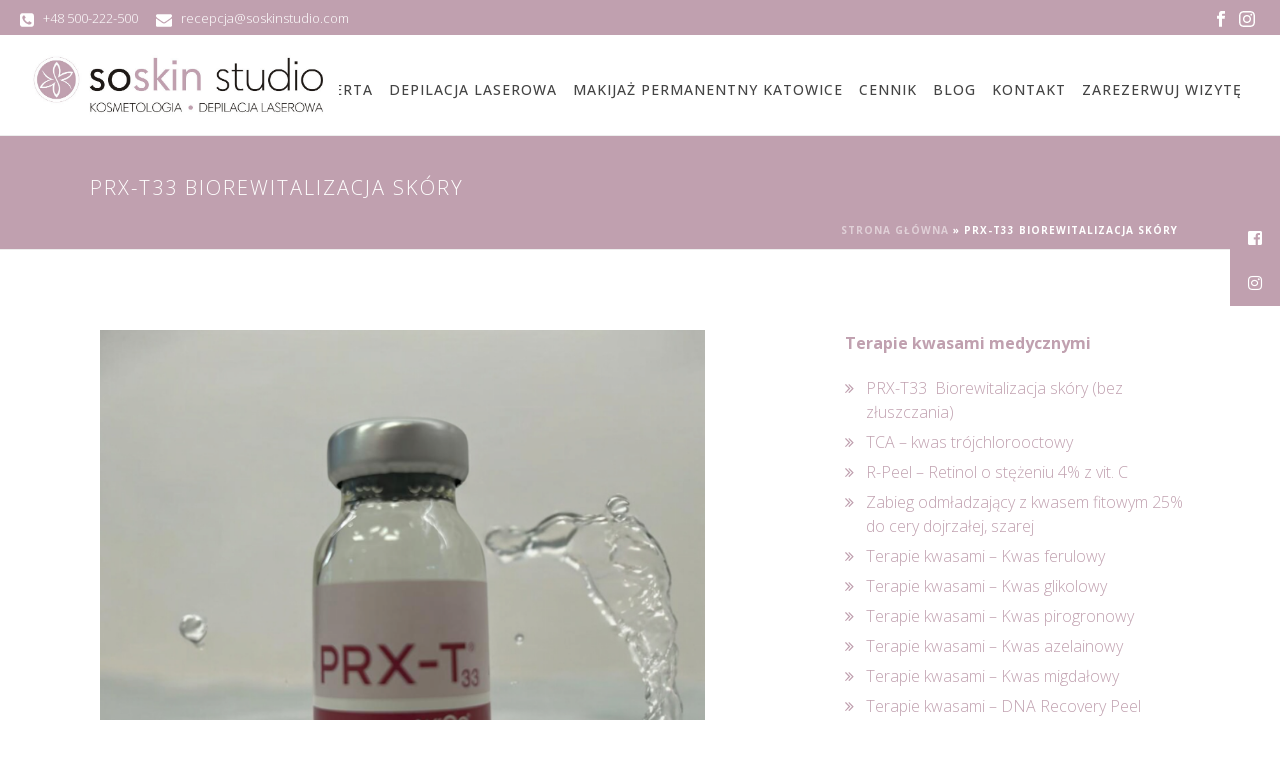

--- FILE ---
content_type: text/html; charset=UTF-8
request_url: https://www.soskinstudio.com/prx-t33-biorewitalizacja-skory/
body_size: 17371
content:
<!DOCTYPE html>
<html lang="pl-PL" >
	
<!-- Google Tag Manager -->
<script>(function(w,d,s,l,i){w[l]=w[l]||[];w[l].push({'gtm.start':
new Date().getTime(),event:'gtm.js'});var f=d.getElementsByTagName(s)[0],
j=d.createElement(s),dl=l!='dataLayer'?'&l='+l:'';j.async=true;j.src=
'https://www.googletagmanager.com/gtm.js?id='+i+dl;f.parentNode.insertBefore(j,f);
})(window,document,'script','dataLayer','GTM-W9WSV3HB');</script>
<!-- End Google Tag Manager -->
	
<head>
		<meta charset="UTF-8" /><meta name="viewport" content="width=device-width, initial-scale=1.0, minimum-scale=1.0, maximum-scale=1.0, user-scalable=0" /><meta http-equiv="X-UA-Compatible" content="IE=edge,chrome=1" /><meta name="format-detection" content="telephone=no"><script type="text/javascript">var ajaxurl = "https://www.soskinstudio.com/wp-admin/admin-ajax.php";</script><meta name='robots' content='index, follow, max-image-preview:large, max-snippet:-1, max-video-preview:-1' />

		<style id="critical-path-css" type="text/css">
			/* non cached */ body,html{width:100%;height:100%;margin:0;padding:0}.page-preloader{top:0;left:0;z-index:999;position:fixed;height:100%;width:100%;text-align:center}.preloader-preview-area{-webkit-animation-delay:-.2s;animation-delay:-.2s;top:50%;-webkit-transform:translateY(100%);-ms-transform:translateY(100%);transform:translateY(100%);margin-top:10px;max-height:calc(50% - 20px);opacity:1;width:100%;text-align:center;position:absolute}.preloader-logo{max-width:90%;top:50%;-webkit-transform:translateY(-100%);-ms-transform:translateY(-100%);transform:translateY(-100%);margin:-10px auto 0 auto;max-height:calc(50% - 20px);opacity:1;position:relative}.ball-pulse>div{width:15px;height:15px;border-radius:100%;margin:2px;-webkit-animation-fill-mode:both;animation-fill-mode:both;display:inline-block;-webkit-animation:ball-pulse .75s infinite cubic-bezier(.2,.68,.18,1.08);animation:ball-pulse .75s infinite cubic-bezier(.2,.68,.18,1.08)}.ball-pulse>div:nth-child(1){-webkit-animation-delay:-.36s;animation-delay:-.36s}.ball-pulse>div:nth-child(2){-webkit-animation-delay:-.24s;animation-delay:-.24s}.ball-pulse>div:nth-child(3){-webkit-animation-delay:-.12s;animation-delay:-.12s}@-webkit-keyframes ball-pulse{0%{-webkit-transform:scale(1);transform:scale(1);opacity:1}45%{-webkit-transform:scale(.1);transform:scale(.1);opacity:.7}80%{-webkit-transform:scale(1);transform:scale(1);opacity:1}}@keyframes ball-pulse{0%{-webkit-transform:scale(1);transform:scale(1);opacity:1}45%{-webkit-transform:scale(.1);transform:scale(.1);opacity:.7}80%{-webkit-transform:scale(1);transform:scale(1);opacity:1}}.ball-clip-rotate-pulse{position:relative;-webkit-transform:translateY(-15px) translateX(-10px);-ms-transform:translateY(-15px) translateX(-10px);transform:translateY(-15px) translateX(-10px);display:inline-block}.ball-clip-rotate-pulse>div{-webkit-animation-fill-mode:both;animation-fill-mode:both;position:absolute;top:0;left:0;border-radius:100%}.ball-clip-rotate-pulse>div:first-child{height:36px;width:36px;top:7px;left:-7px;-webkit-animation:ball-clip-rotate-pulse-scale 1s 0s cubic-bezier(.09,.57,.49,.9) infinite;animation:ball-clip-rotate-pulse-scale 1s 0s cubic-bezier(.09,.57,.49,.9) infinite}.ball-clip-rotate-pulse>div:last-child{position:absolute;width:50px;height:50px;left:-16px;top:-2px;background:0 0;border:2px solid;-webkit-animation:ball-clip-rotate-pulse-rotate 1s 0s cubic-bezier(.09,.57,.49,.9) infinite;animation:ball-clip-rotate-pulse-rotate 1s 0s cubic-bezier(.09,.57,.49,.9) infinite;-webkit-animation-duration:1s;animation-duration:1s}@-webkit-keyframes ball-clip-rotate-pulse-rotate{0%{-webkit-transform:rotate(0) scale(1);transform:rotate(0) scale(1)}50%{-webkit-transform:rotate(180deg) scale(.6);transform:rotate(180deg) scale(.6)}100%{-webkit-transform:rotate(360deg) scale(1);transform:rotate(360deg) scale(1)}}@keyframes ball-clip-rotate-pulse-rotate{0%{-webkit-transform:rotate(0) scale(1);transform:rotate(0) scale(1)}50%{-webkit-transform:rotate(180deg) scale(.6);transform:rotate(180deg) scale(.6)}100%{-webkit-transform:rotate(360deg) scale(1);transform:rotate(360deg) scale(1)}}@-webkit-keyframes ball-clip-rotate-pulse-scale{30%{-webkit-transform:scale(.3);transform:scale(.3)}100%{-webkit-transform:scale(1);transform:scale(1)}}@keyframes ball-clip-rotate-pulse-scale{30%{-webkit-transform:scale(.3);transform:scale(.3)}100%{-webkit-transform:scale(1);transform:scale(1)}}@-webkit-keyframes square-spin{25%{-webkit-transform:perspective(100px) rotateX(180deg) rotateY(0);transform:perspective(100px) rotateX(180deg) rotateY(0)}50%{-webkit-transform:perspective(100px) rotateX(180deg) rotateY(180deg);transform:perspective(100px) rotateX(180deg) rotateY(180deg)}75%{-webkit-transform:perspective(100px) rotateX(0) rotateY(180deg);transform:perspective(100px) rotateX(0) rotateY(180deg)}100%{-webkit-transform:perspective(100px) rotateX(0) rotateY(0);transform:perspective(100px) rotateX(0) rotateY(0)}}@keyframes square-spin{25%{-webkit-transform:perspective(100px) rotateX(180deg) rotateY(0);transform:perspective(100px) rotateX(180deg) rotateY(0)}50%{-webkit-transform:perspective(100px) rotateX(180deg) rotateY(180deg);transform:perspective(100px) rotateX(180deg) rotateY(180deg)}75%{-webkit-transform:perspective(100px) rotateX(0) rotateY(180deg);transform:perspective(100px) rotateX(0) rotateY(180deg)}100%{-webkit-transform:perspective(100px) rotateX(0) rotateY(0);transform:perspective(100px) rotateX(0) rotateY(0)}}.square-spin{display:inline-block}.square-spin>div{-webkit-animation-fill-mode:both;animation-fill-mode:both;width:50px;height:50px;-webkit-animation:square-spin 3s 0s cubic-bezier(.09,.57,.49,.9) infinite;animation:square-spin 3s 0s cubic-bezier(.09,.57,.49,.9) infinite}.cube-transition{position:relative;-webkit-transform:translate(-25px,-25px);-ms-transform:translate(-25px,-25px);transform:translate(-25px,-25px);display:inline-block}.cube-transition>div{-webkit-animation-fill-mode:both;animation-fill-mode:both;width:15px;height:15px;position:absolute;top:-5px;left:-5px;-webkit-animation:cube-transition 1.6s 0s infinite ease-in-out;animation:cube-transition 1.6s 0s infinite ease-in-out}.cube-transition>div:last-child{-webkit-animation-delay:-.8s;animation-delay:-.8s}@-webkit-keyframes cube-transition{25%{-webkit-transform:translateX(50px) scale(.5) rotate(-90deg);transform:translateX(50px) scale(.5) rotate(-90deg)}50%{-webkit-transform:translate(50px,50px) rotate(-180deg);transform:translate(50px,50px) rotate(-180deg)}75%{-webkit-transform:translateY(50px) scale(.5) rotate(-270deg);transform:translateY(50px) scale(.5) rotate(-270deg)}100%{-webkit-transform:rotate(-360deg);transform:rotate(-360deg)}}@keyframes cube-transition{25%{-webkit-transform:translateX(50px) scale(.5) rotate(-90deg);transform:translateX(50px) scale(.5) rotate(-90deg)}50%{-webkit-transform:translate(50px,50px) rotate(-180deg);transform:translate(50px,50px) rotate(-180deg)}75%{-webkit-transform:translateY(50px) scale(.5) rotate(-270deg);transform:translateY(50px) scale(.5) rotate(-270deg)}100%{-webkit-transform:rotate(-360deg);transform:rotate(-360deg)}}.ball-scale>div{border-radius:100%;margin:2px;-webkit-animation-fill-mode:both;animation-fill-mode:both;display:inline-block;height:60px;width:60px;-webkit-animation:ball-scale 1s 0s ease-in-out infinite;animation:ball-scale 1s 0s ease-in-out infinite}@-webkit-keyframes ball-scale{0%{-webkit-transform:scale(0);transform:scale(0)}100%{-webkit-transform:scale(1);transform:scale(1);opacity:0}}@keyframes ball-scale{0%{-webkit-transform:scale(0);transform:scale(0)}100%{-webkit-transform:scale(1);transform:scale(1);opacity:0}}.line-scale>div{-webkit-animation-fill-mode:both;animation-fill-mode:both;display:inline-block;width:5px;height:50px;border-radius:2px;margin:2px}.line-scale>div:nth-child(1){-webkit-animation:line-scale 1s -.5s infinite cubic-bezier(.2,.68,.18,1.08);animation:line-scale 1s -.5s infinite cubic-bezier(.2,.68,.18,1.08)}.line-scale>div:nth-child(2){-webkit-animation:line-scale 1s -.4s infinite cubic-bezier(.2,.68,.18,1.08);animation:line-scale 1s -.4s infinite cubic-bezier(.2,.68,.18,1.08)}.line-scale>div:nth-child(3){-webkit-animation:line-scale 1s -.3s infinite cubic-bezier(.2,.68,.18,1.08);animation:line-scale 1s -.3s infinite cubic-bezier(.2,.68,.18,1.08)}.line-scale>div:nth-child(4){-webkit-animation:line-scale 1s -.2s infinite cubic-bezier(.2,.68,.18,1.08);animation:line-scale 1s -.2s infinite cubic-bezier(.2,.68,.18,1.08)}.line-scale>div:nth-child(5){-webkit-animation:line-scale 1s -.1s infinite cubic-bezier(.2,.68,.18,1.08);animation:line-scale 1s -.1s infinite cubic-bezier(.2,.68,.18,1.08)}@-webkit-keyframes line-scale{0%{-webkit-transform:scaley(1);transform:scaley(1)}50%{-webkit-transform:scaley(.4);transform:scaley(.4)}100%{-webkit-transform:scaley(1);transform:scaley(1)}}@keyframes line-scale{0%{-webkit-transform:scaley(1);transform:scaley(1)}50%{-webkit-transform:scaley(.4);transform:scaley(.4)}100%{-webkit-transform:scaley(1);transform:scaley(1)}}.ball-scale-multiple{position:relative;-webkit-transform:translateY(30px);-ms-transform:translateY(30px);transform:translateY(30px);display:inline-block}.ball-scale-multiple>div{border-radius:100%;-webkit-animation-fill-mode:both;animation-fill-mode:both;margin:2px;position:absolute;left:-30px;top:0;opacity:0;margin:0;width:50px;height:50px;-webkit-animation:ball-scale-multiple 1s 0s linear infinite;animation:ball-scale-multiple 1s 0s linear infinite}.ball-scale-multiple>div:nth-child(2){-webkit-animation-delay:-.2s;animation-delay:-.2s}.ball-scale-multiple>div:nth-child(3){-webkit-animation-delay:-.2s;animation-delay:-.2s}@-webkit-keyframes ball-scale-multiple{0%{-webkit-transform:scale(0);transform:scale(0);opacity:0}5%{opacity:1}100%{-webkit-transform:scale(1);transform:scale(1);opacity:0}}@keyframes ball-scale-multiple{0%{-webkit-transform:scale(0);transform:scale(0);opacity:0}5%{opacity:1}100%{-webkit-transform:scale(1);transform:scale(1);opacity:0}}.ball-pulse-sync{display:inline-block}.ball-pulse-sync>div{width:15px;height:15px;border-radius:100%;margin:2px;-webkit-animation-fill-mode:both;animation-fill-mode:both;display:inline-block}.ball-pulse-sync>div:nth-child(1){-webkit-animation:ball-pulse-sync .6s -.21s infinite ease-in-out;animation:ball-pulse-sync .6s -.21s infinite ease-in-out}.ball-pulse-sync>div:nth-child(2){-webkit-animation:ball-pulse-sync .6s -.14s infinite ease-in-out;animation:ball-pulse-sync .6s -.14s infinite ease-in-out}.ball-pulse-sync>div:nth-child(3){-webkit-animation:ball-pulse-sync .6s -70ms infinite ease-in-out;animation:ball-pulse-sync .6s -70ms infinite ease-in-out}@-webkit-keyframes ball-pulse-sync{33%{-webkit-transform:translateY(10px);transform:translateY(10px)}66%{-webkit-transform:translateY(-10px);transform:translateY(-10px)}100%{-webkit-transform:translateY(0);transform:translateY(0)}}@keyframes ball-pulse-sync{33%{-webkit-transform:translateY(10px);transform:translateY(10px)}66%{-webkit-transform:translateY(-10px);transform:translateY(-10px)}100%{-webkit-transform:translateY(0);transform:translateY(0)}}.transparent-circle{display:inline-block;border-top:.5em solid rgba(255,255,255,.2);border-right:.5em solid rgba(255,255,255,.2);border-bottom:.5em solid rgba(255,255,255,.2);border-left:.5em solid #fff;-webkit-transform:translateZ(0);transform:translateZ(0);-webkit-animation:transparent-circle 1.1s infinite linear;animation:transparent-circle 1.1s infinite linear;width:50px;height:50px;border-radius:50%}.transparent-circle:after{border-radius:50%;width:10em;height:10em}@-webkit-keyframes transparent-circle{0%{-webkit-transform:rotate(0);transform:rotate(0)}100%{-webkit-transform:rotate(360deg);transform:rotate(360deg)}}@keyframes transparent-circle{0%{-webkit-transform:rotate(0);transform:rotate(0)}100%{-webkit-transform:rotate(360deg);transform:rotate(360deg)}}.ball-spin-fade-loader{position:relative;top:-10px;left:-10px;display:inline-block}.ball-spin-fade-loader>div{width:15px;height:15px;border-radius:100%;margin:2px;-webkit-animation-fill-mode:both;animation-fill-mode:both;position:absolute;-webkit-animation:ball-spin-fade-loader 1s infinite linear;animation:ball-spin-fade-loader 1s infinite linear}.ball-spin-fade-loader>div:nth-child(1){top:25px;left:0;animation-delay:-.84s;-webkit-animation-delay:-.84s}.ball-spin-fade-loader>div:nth-child(2){top:17.05px;left:17.05px;animation-delay:-.72s;-webkit-animation-delay:-.72s}.ball-spin-fade-loader>div:nth-child(3){top:0;left:25px;animation-delay:-.6s;-webkit-animation-delay:-.6s}.ball-spin-fade-loader>div:nth-child(4){top:-17.05px;left:17.05px;animation-delay:-.48s;-webkit-animation-delay:-.48s}.ball-spin-fade-loader>div:nth-child(5){top:-25px;left:0;animation-delay:-.36s;-webkit-animation-delay:-.36s}.ball-spin-fade-loader>div:nth-child(6){top:-17.05px;left:-17.05px;animation-delay:-.24s;-webkit-animation-delay:-.24s}.ball-spin-fade-loader>div:nth-child(7){top:0;left:-25px;animation-delay:-.12s;-webkit-animation-delay:-.12s}.ball-spin-fade-loader>div:nth-child(8){top:17.05px;left:-17.05px;animation-delay:0s;-webkit-animation-delay:0s}@-webkit-keyframes ball-spin-fade-loader{50%{opacity:.3;-webkit-transform:scale(.4);transform:scale(.4)}100%{opacity:1;-webkit-transform:scale(1);transform:scale(1)}}@keyframes ball-spin-fade-loader{50%{opacity:.3;-webkit-transform:scale(.4);transform:scale(.4)}100%{opacity:1;-webkit-transform:scale(1);transform:scale(1)}}		</style>

		
	<!-- This site is optimized with the Yoast SEO plugin v16.9 - https://yoast.com/wordpress/plugins/seo/ -->
	<title>PRX-T33 Biorewitalizacja skóry | SO SKIN STUDIO</title>
	<link rel="canonical" href="https://www.soskinstudio.com/prx-t33-biorewitalizacja-skory/" />
	<meta property="og:locale" content="pl_PL" />
	<meta property="og:type" content="article" />
	<meta property="og:title" content="PRX-T33 Biorewitalizacja skóry | SO SKIN STUDIO" />
	<meta property="og:url" content="https://www.soskinstudio.com/prx-t33-biorewitalizacja-skory/" />
	<meta property="og:site_name" content="SO SKIN STUDIO" />
	<meta property="article:modified_time" content="2024-09-19T07:23:40+00:00" />
	<meta property="og:image" content="https://www.soskinstudio.com/wp-content/uploads/2018/12/terapia-kwasami-640.jpg" />
	<meta property="og:image:width" content="1920" />
	<meta property="og:image:height" content="640" />
	<meta name="twitter:card" content="summary_large_image" />
	<script type="application/ld+json" class="yoast-schema-graph">{"@context":"https://schema.org","@graph":[{"@type":"Organization","@id":"https://www.soskinstudio.com/#organization","name":"So Skin Studio Kosmetyczne","url":"https://www.soskinstudio.com/","sameAs":[],"logo":{"@type":"ImageObject","@id":"https://www.soskinstudio.com/#logo","inLanguage":"pl-PL","url":"https://www.soskinstudio.com/wp-content/uploads/2018/12/logo-soskin-studio.jpg","contentUrl":"https://www.soskinstudio.com/wp-content/uploads/2018/12/logo-soskin-studio.jpg","width":1000,"height":313,"caption":"So Skin Studio Kosmetyczne"},"image":{"@id":"https://www.soskinstudio.com/#logo"}},{"@type":"WebSite","@id":"https://www.soskinstudio.com/#website","url":"https://www.soskinstudio.com/","name":"SO SKIN STUDIO","description":"","publisher":{"@id":"https://www.soskinstudio.com/#organization"},"potentialAction":[{"@type":"SearchAction","target":{"@type":"EntryPoint","urlTemplate":"https://www.soskinstudio.com/?s={search_term_string}"},"query-input":"required name=search_term_string"}],"inLanguage":"pl-PL"},{"@type":"ImageObject","@id":"https://www.soskinstudio.com/prx-t33-biorewitalizacja-skory/#primaryimage","inLanguage":"pl-PL","url":"https://www.soskinstudio.com/wp-content/uploads/2018/12/terapia-kwasami-640.jpg","contentUrl":"https://www.soskinstudio.com/wp-content/uploads/2018/12/terapia-kwasami-640.jpg","width":1920,"height":640},{"@type":"WebPage","@id":"https://www.soskinstudio.com/prx-t33-biorewitalizacja-skory/#webpage","url":"https://www.soskinstudio.com/prx-t33-biorewitalizacja-skory/","name":"PRX-T33 Biorewitalizacja sk\u00f3ry | SO SKIN STUDIO","isPartOf":{"@id":"https://www.soskinstudio.com/#website"},"primaryImageOfPage":{"@id":"https://www.soskinstudio.com/prx-t33-biorewitalizacja-skory/#primaryimage"},"datePublished":"2022-07-12T09:46:33+00:00","dateModified":"2024-09-19T07:23:40+00:00","breadcrumb":{"@id":"https://www.soskinstudio.com/prx-t33-biorewitalizacja-skory/#breadcrumb"},"inLanguage":"pl-PL","potentialAction":[{"@type":"ReadAction","target":["https://www.soskinstudio.com/prx-t33-biorewitalizacja-skory/"]}]},{"@type":"BreadcrumbList","@id":"https://www.soskinstudio.com/prx-t33-biorewitalizacja-skory/#breadcrumb","itemListElement":[{"@type":"ListItem","position":1,"name":"Strona g\u0142\u00f3wna","item":"https://www.soskinstudio.com/"},{"@type":"ListItem","position":2,"name":"PRX-T33 Biorewitalizacja sk\u00f3ry"}]}]}</script>
	<!-- / Yoast SEO plugin. -->


<link rel="alternate" type="application/rss+xml" title="SO SKIN STUDIO &raquo; Kanał z wpisami" href="https://www.soskinstudio.com/feed/" />
<link rel="alternate" type="application/rss+xml" title="SO SKIN STUDIO &raquo; Kanał z komentarzami" href="https://www.soskinstudio.com/comments/feed/" />

<link rel="shortcut icon" href="/wp-content/uploads/2018/12/favicon-soskin-studio.jpg"  />
<script type="text/javascript">window.abb = {};php = {};window.PHP = {};PHP.ajax = "https://www.soskinstudio.com/wp-admin/admin-ajax.php";PHP.wp_p_id = "2313";var mk_header_parallax, mk_banner_parallax, mk_page_parallax, mk_footer_parallax, mk_body_parallax;var mk_images_dir = "https://www.soskinstudio.com/wp-content/themes/jupiter/assets/images",mk_theme_js_path = "https://www.soskinstudio.com/wp-content/themes/jupiter/assets/js",mk_theme_dir = "https://www.soskinstudio.com/wp-content/themes/jupiter",mk_captcha_placeholder = "Enter Captcha",mk_captcha_invalid_txt = "Invalid. Try again.",mk_captcha_correct_txt = "Captcha correct.",mk_responsive_nav_width = 1140,mk_vertical_header_back = "Back",mk_vertical_header_anim = "1",mk_check_rtl = true,mk_grid_width = 1140,mk_ajax_search_option = "disable",mk_preloader_bg_color = "#ffffff",mk_accent_color = "#c0a0af",mk_go_to_top =  "true",mk_smooth_scroll =  "true",mk_preloader_bar_color = "#c0a0af",mk_preloader_logo = "https://www.soskinstudio.com/wp-content/uploads/2019/01/preloader-soskinstudio-01.jpg";var mk_header_parallax = false,mk_banner_parallax = false,mk_footer_parallax = false,mk_body_parallax = false,mk_no_more_posts = "No More Posts",mk_typekit_id   = "",mk_google_fonts = ["Open Sans:100italic,200italic,300italic,400italic,500italic,600italic,700italic,800italic,900italic,100,200,300,400,500,600,700,800,900:latin-ext"],mk_global_lazyload = true;</script><link rel='stylesheet' id='wp-block-library-css' href='https://www.soskinstudio.com/wp-includes/css/dist/block-library/style.min.css?ver=6.1.9' type='text/css' media='all' />
<link rel='stylesheet' id='classic-theme-styles-css' href='https://www.soskinstudio.com/wp-includes/css/classic-themes.min.css?ver=1' type='text/css' media='all' />
<style id='global-styles-inline-css' type='text/css'>
body{--wp--preset--color--black: #000000;--wp--preset--color--cyan-bluish-gray: #abb8c3;--wp--preset--color--white: #ffffff;--wp--preset--color--pale-pink: #f78da7;--wp--preset--color--vivid-red: #cf2e2e;--wp--preset--color--luminous-vivid-orange: #ff6900;--wp--preset--color--luminous-vivid-amber: #fcb900;--wp--preset--color--light-green-cyan: #7bdcb5;--wp--preset--color--vivid-green-cyan: #00d084;--wp--preset--color--pale-cyan-blue: #8ed1fc;--wp--preset--color--vivid-cyan-blue: #0693e3;--wp--preset--color--vivid-purple: #9b51e0;--wp--preset--gradient--vivid-cyan-blue-to-vivid-purple: linear-gradient(135deg,rgba(6,147,227,1) 0%,rgb(155,81,224) 100%);--wp--preset--gradient--light-green-cyan-to-vivid-green-cyan: linear-gradient(135deg,rgb(122,220,180) 0%,rgb(0,208,130) 100%);--wp--preset--gradient--luminous-vivid-amber-to-luminous-vivid-orange: linear-gradient(135deg,rgba(252,185,0,1) 0%,rgba(255,105,0,1) 100%);--wp--preset--gradient--luminous-vivid-orange-to-vivid-red: linear-gradient(135deg,rgba(255,105,0,1) 0%,rgb(207,46,46) 100%);--wp--preset--gradient--very-light-gray-to-cyan-bluish-gray: linear-gradient(135deg,rgb(238,238,238) 0%,rgb(169,184,195) 100%);--wp--preset--gradient--cool-to-warm-spectrum: linear-gradient(135deg,rgb(74,234,220) 0%,rgb(151,120,209) 20%,rgb(207,42,186) 40%,rgb(238,44,130) 60%,rgb(251,105,98) 80%,rgb(254,248,76) 100%);--wp--preset--gradient--blush-light-purple: linear-gradient(135deg,rgb(255,206,236) 0%,rgb(152,150,240) 100%);--wp--preset--gradient--blush-bordeaux: linear-gradient(135deg,rgb(254,205,165) 0%,rgb(254,45,45) 50%,rgb(107,0,62) 100%);--wp--preset--gradient--luminous-dusk: linear-gradient(135deg,rgb(255,203,112) 0%,rgb(199,81,192) 50%,rgb(65,88,208) 100%);--wp--preset--gradient--pale-ocean: linear-gradient(135deg,rgb(255,245,203) 0%,rgb(182,227,212) 50%,rgb(51,167,181) 100%);--wp--preset--gradient--electric-grass: linear-gradient(135deg,rgb(202,248,128) 0%,rgb(113,206,126) 100%);--wp--preset--gradient--midnight: linear-gradient(135deg,rgb(2,3,129) 0%,rgb(40,116,252) 100%);--wp--preset--duotone--dark-grayscale: url('#wp-duotone-dark-grayscale');--wp--preset--duotone--grayscale: url('#wp-duotone-grayscale');--wp--preset--duotone--purple-yellow: url('#wp-duotone-purple-yellow');--wp--preset--duotone--blue-red: url('#wp-duotone-blue-red');--wp--preset--duotone--midnight: url('#wp-duotone-midnight');--wp--preset--duotone--magenta-yellow: url('#wp-duotone-magenta-yellow');--wp--preset--duotone--purple-green: url('#wp-duotone-purple-green');--wp--preset--duotone--blue-orange: url('#wp-duotone-blue-orange');--wp--preset--font-size--small: 13px;--wp--preset--font-size--medium: 20px;--wp--preset--font-size--large: 36px;--wp--preset--font-size--x-large: 42px;--wp--preset--spacing--20: 0.44rem;--wp--preset--spacing--30: 0.67rem;--wp--preset--spacing--40: 1rem;--wp--preset--spacing--50: 1.5rem;--wp--preset--spacing--60: 2.25rem;--wp--preset--spacing--70: 3.38rem;--wp--preset--spacing--80: 5.06rem;}:where(.is-layout-flex){gap: 0.5em;}body .is-layout-flow > .alignleft{float: left;margin-inline-start: 0;margin-inline-end: 2em;}body .is-layout-flow > .alignright{float: right;margin-inline-start: 2em;margin-inline-end: 0;}body .is-layout-flow > .aligncenter{margin-left: auto !important;margin-right: auto !important;}body .is-layout-constrained > .alignleft{float: left;margin-inline-start: 0;margin-inline-end: 2em;}body .is-layout-constrained > .alignright{float: right;margin-inline-start: 2em;margin-inline-end: 0;}body .is-layout-constrained > .aligncenter{margin-left: auto !important;margin-right: auto !important;}body .is-layout-constrained > :where(:not(.alignleft):not(.alignright):not(.alignfull)){max-width: var(--wp--style--global--content-size);margin-left: auto !important;margin-right: auto !important;}body .is-layout-constrained > .alignwide{max-width: var(--wp--style--global--wide-size);}body .is-layout-flex{display: flex;}body .is-layout-flex{flex-wrap: wrap;align-items: center;}body .is-layout-flex > *{margin: 0;}:where(.wp-block-columns.is-layout-flex){gap: 2em;}.has-black-color{color: var(--wp--preset--color--black) !important;}.has-cyan-bluish-gray-color{color: var(--wp--preset--color--cyan-bluish-gray) !important;}.has-white-color{color: var(--wp--preset--color--white) !important;}.has-pale-pink-color{color: var(--wp--preset--color--pale-pink) !important;}.has-vivid-red-color{color: var(--wp--preset--color--vivid-red) !important;}.has-luminous-vivid-orange-color{color: var(--wp--preset--color--luminous-vivid-orange) !important;}.has-luminous-vivid-amber-color{color: var(--wp--preset--color--luminous-vivid-amber) !important;}.has-light-green-cyan-color{color: var(--wp--preset--color--light-green-cyan) !important;}.has-vivid-green-cyan-color{color: var(--wp--preset--color--vivid-green-cyan) !important;}.has-pale-cyan-blue-color{color: var(--wp--preset--color--pale-cyan-blue) !important;}.has-vivid-cyan-blue-color{color: var(--wp--preset--color--vivid-cyan-blue) !important;}.has-vivid-purple-color{color: var(--wp--preset--color--vivid-purple) !important;}.has-black-background-color{background-color: var(--wp--preset--color--black) !important;}.has-cyan-bluish-gray-background-color{background-color: var(--wp--preset--color--cyan-bluish-gray) !important;}.has-white-background-color{background-color: var(--wp--preset--color--white) !important;}.has-pale-pink-background-color{background-color: var(--wp--preset--color--pale-pink) !important;}.has-vivid-red-background-color{background-color: var(--wp--preset--color--vivid-red) !important;}.has-luminous-vivid-orange-background-color{background-color: var(--wp--preset--color--luminous-vivid-orange) !important;}.has-luminous-vivid-amber-background-color{background-color: var(--wp--preset--color--luminous-vivid-amber) !important;}.has-light-green-cyan-background-color{background-color: var(--wp--preset--color--light-green-cyan) !important;}.has-vivid-green-cyan-background-color{background-color: var(--wp--preset--color--vivid-green-cyan) !important;}.has-pale-cyan-blue-background-color{background-color: var(--wp--preset--color--pale-cyan-blue) !important;}.has-vivid-cyan-blue-background-color{background-color: var(--wp--preset--color--vivid-cyan-blue) !important;}.has-vivid-purple-background-color{background-color: var(--wp--preset--color--vivid-purple) !important;}.has-black-border-color{border-color: var(--wp--preset--color--black) !important;}.has-cyan-bluish-gray-border-color{border-color: var(--wp--preset--color--cyan-bluish-gray) !important;}.has-white-border-color{border-color: var(--wp--preset--color--white) !important;}.has-pale-pink-border-color{border-color: var(--wp--preset--color--pale-pink) !important;}.has-vivid-red-border-color{border-color: var(--wp--preset--color--vivid-red) !important;}.has-luminous-vivid-orange-border-color{border-color: var(--wp--preset--color--luminous-vivid-orange) !important;}.has-luminous-vivid-amber-border-color{border-color: var(--wp--preset--color--luminous-vivid-amber) !important;}.has-light-green-cyan-border-color{border-color: var(--wp--preset--color--light-green-cyan) !important;}.has-vivid-green-cyan-border-color{border-color: var(--wp--preset--color--vivid-green-cyan) !important;}.has-pale-cyan-blue-border-color{border-color: var(--wp--preset--color--pale-cyan-blue) !important;}.has-vivid-cyan-blue-border-color{border-color: var(--wp--preset--color--vivid-cyan-blue) !important;}.has-vivid-purple-border-color{border-color: var(--wp--preset--color--vivid-purple) !important;}.has-vivid-cyan-blue-to-vivid-purple-gradient-background{background: var(--wp--preset--gradient--vivid-cyan-blue-to-vivid-purple) !important;}.has-light-green-cyan-to-vivid-green-cyan-gradient-background{background: var(--wp--preset--gradient--light-green-cyan-to-vivid-green-cyan) !important;}.has-luminous-vivid-amber-to-luminous-vivid-orange-gradient-background{background: var(--wp--preset--gradient--luminous-vivid-amber-to-luminous-vivid-orange) !important;}.has-luminous-vivid-orange-to-vivid-red-gradient-background{background: var(--wp--preset--gradient--luminous-vivid-orange-to-vivid-red) !important;}.has-very-light-gray-to-cyan-bluish-gray-gradient-background{background: var(--wp--preset--gradient--very-light-gray-to-cyan-bluish-gray) !important;}.has-cool-to-warm-spectrum-gradient-background{background: var(--wp--preset--gradient--cool-to-warm-spectrum) !important;}.has-blush-light-purple-gradient-background{background: var(--wp--preset--gradient--blush-light-purple) !important;}.has-blush-bordeaux-gradient-background{background: var(--wp--preset--gradient--blush-bordeaux) !important;}.has-luminous-dusk-gradient-background{background: var(--wp--preset--gradient--luminous-dusk) !important;}.has-pale-ocean-gradient-background{background: var(--wp--preset--gradient--pale-ocean) !important;}.has-electric-grass-gradient-background{background: var(--wp--preset--gradient--electric-grass) !important;}.has-midnight-gradient-background{background: var(--wp--preset--gradient--midnight) !important;}.has-small-font-size{font-size: var(--wp--preset--font-size--small) !important;}.has-medium-font-size{font-size: var(--wp--preset--font-size--medium) !important;}.has-large-font-size{font-size: var(--wp--preset--font-size--large) !important;}.has-x-large-font-size{font-size: var(--wp--preset--font-size--x-large) !important;}
.wp-block-navigation a:where(:not(.wp-element-button)){color: inherit;}
:where(.wp-block-columns.is-layout-flex){gap: 2em;}
.wp-block-pullquote{font-size: 1.5em;line-height: 1.6;}
</style>
<link rel='stylesheet' id='ssb-ui-style-css' href='https://www.soskinstudio.com/wp-content/plugins/sticky-side-buttons/assets/css/ssb-ui-style.css?ver=6.1.9' type='text/css' media='all' />
<style id='ssb-ui-style-inline-css' type='text/css'>
#ssb-btn-0{background: #c0a0af;}
#ssb-btn-0:hover{background:rgba(192,160,175,0.9);}
#ssb-btn-0 a{color: #ffffff;}
.ssb-share-btn,.ssb-share-btn .ssb-social-popup{background:#c0a0af;color:#ffffff}.ssb-share-btn:hover{background:rgba(192,160,175,0.9);}.ssb-share-btn a{color:#ffffff !important;}#ssb-btn-1{background: #c0a0af;}
#ssb-btn-1:hover{background:rgba(192,160,175,0.9);}
#ssb-btn-1 a{color: #ffffff;}

</style>
<link rel='stylesheet' id='ssb-fontawesome-css' href='https://www.soskinstudio.com/wp-content/plugins/sticky-side-buttons/assets/css/font-awesome.css?ver=6.1.9' type='text/css' media='all' />
<link rel='stylesheet' id='theme-styles-css' href='https://www.soskinstudio.com/wp-content/themes/jupiter/assets/stylesheet/min/full-styles.6.1.5.css?ver=1546258758' type='text/css' media='all' />
<style id='theme-styles-inline-css' type='text/css'>
body { background-color:#fff; } .hb-custom-header #mk-page-introduce, .mk-header { background-color:#c0a0af;background-size:cover;-webkit-background-size:cover;-moz-background-size:cover; } .hb-custom-header > div, .mk-header-bg { background-color:#fff; } .mk-classic-nav-bg { background-color:#fff; } .master-holder-bg { background-color:#fff; } #mk-footer { } #mk-boxed-layout { -webkit-box-shadow:0 0 0px rgba(0, 0, 0, 0); -moz-box-shadow:0 0 0px rgba(0, 0, 0, 0); box-shadow:0 0 0px rgba(0, 0, 0, 0); } .mk-news-tab .mk-tabs-tabs .is-active a, .mk-fancy-title.pattern-style span, .mk-fancy-title.pattern-style.color-gradient span:after, .page-bg-color { background-color:#fff; } .page-title { font-size:20px; color:#ffffff; text-transform:uppercase; font-weight:300; letter-spacing:2px; } .page-subtitle { font-size:14px; line-height:100%; color:#ffffff; font-size:14px; text-transform:none; } .mk-header { border-bottom:1px solid #ededed; } .header-style-1 .mk-header-padding-wrapper, .header-style-2 .mk-header-padding-wrapper, .header-style-3 .mk-header-padding-wrapper { padding-top:136px; } .mk-process-steps[max-width~="950px"] ul::before { display:none !important; } .mk-process-steps[max-width~="950px"] li { margin-bottom:30px !important; width:100% !important; text-align:center; } .mk-event-countdown-ul[max-width~="750px"] li { width:90%; display:block; margin:0 auto 15px; } .compose-mode .vc_element-name .vc_btn-content { height:auto !important; } body, h1, h2, h3, h4, h5, h6, p:not(.form-row):not(.woocommerce-mini-cart__empty-message):not(.woocommerce-mini-cart__total):not(.woocommerce-mini-cart__buttons):not(.mk-product-total-name):not(.woocommerce-result-count), .woocommerce-customer-details address, .main-navigation-ul, .mk-vm-menuwrapper { font-family:Open Sans } @font-face { font-family:'star'; src:url('https://www.soskinstudio.com/wp-content/themes/jupiter/assets/stylesheet/fonts/star/font.eot'); src:url('https://www.soskinstudio.com/wp-content/themes/jupiter/assets/stylesheet/fonts/star/font.eot?#iefix') format('embedded-opentype'), url('https://www.soskinstudio.com/wp-content/themes/jupiter/assets/stylesheet/fonts/star/font.woff') format('woff'), url('https://www.soskinstudio.com/wp-content/themes/jupiter/assets/stylesheet/fonts/star/font.ttf') format('truetype'), url('https://www.soskinstudio.com/wp-content/themes/jupiter/assets/stylesheet/fonts/star/font.svg#star') format('svg'); font-weight:normal; font-style:normal; } @font-face { font-family:'WooCommerce'; src:url('https://www.soskinstudio.com/wp-content/themes/jupiter/assets/stylesheet/fonts/woocommerce/font.eot'); src:url('https://www.soskinstudio.com/wp-content/themes/jupiter/assets/stylesheet/fonts/woocommerce/font.eot?#iefix') format('embedded-opentype'), url('https://www.soskinstudio.com/wp-content/themes/jupiter/assets/stylesheet/fonts/woocommerce/font.woff') format('woff'), url('https://www.soskinstudio.com/wp-content/themes/jupiter/assets/stylesheet/fonts/woocommerce/font.ttf') format('truetype'), url('https://www.soskinstudio.com/wp-content/themes/jupiter/assets/stylesheet/fonts/woocommerce/font.svg#WooCommerce') format('svg'); font-weight:normal; font-style:normal; }.widget_nav_menu {padding:0px !important;} #gallery-loop-14 {margin-bottom:0px !important;}
</style>
<link rel='stylesheet' id='mkhb-render-css' href='https://www.soskinstudio.com/wp-content/themes/jupiter/header-builder/includes/assets/css/mkhb-render.css?ver=6.1.5' type='text/css' media='all' />
<link rel='stylesheet' id='mkhb-row-css' href='https://www.soskinstudio.com/wp-content/themes/jupiter/header-builder/includes/assets/css/mkhb-row.css?ver=6.1.5' type='text/css' media='all' />
<link rel='stylesheet' id='mkhb-column-css' href='https://www.soskinstudio.com/wp-content/themes/jupiter/header-builder/includes/assets/css/mkhb-column.css?ver=6.1.5' type='text/css' media='all' />
<link rel='stylesheet' id='js_composer_front-css' href='https://www.soskinstudio.com/wp-content/plugins/js_composer_theme/assets/css/js_composer.min.css?ver=5.5.5' type='text/css' media='all' />
<link rel='stylesheet' id='theme-options-css' href='https://www.soskinstudio.com/wp-content/uploads/mk_assets/theme-options-production-1760431352.css?ver=1760431347' type='text/css' media='all' />
<script type='text/javascript' src='https://www.soskinstudio.com/wp-content/themes/jupiter/assets/js/plugins/wp-enqueue/webfontloader.js?ver=6.1.9' id='mk-webfontloader-js'></script>
<script type='text/javascript' id='mk-webfontloader-js-after'>
WebFontConfig = {
	timeout: 2000
}

if ( mk_typekit_id.length > 0 ) {
	WebFontConfig.typekit = {
		id: mk_typekit_id
	}
}

if ( mk_google_fonts.length > 0 ) {
	WebFontConfig.google = {
		families:  mk_google_fonts
	}
}

if ( (mk_google_fonts.length > 0 || mk_typekit_id.length > 0) && navigator.userAgent.indexOf("Speed Insights") == -1) {
	WebFont.load( WebFontConfig );
}
		
</script>
<script type='text/javascript' src='https://www.soskinstudio.com/wp-includes/js/jquery/jquery.min.js?ver=3.6.1' id='jquery-core-js'></script>
<script type='text/javascript' src='https://www.soskinstudio.com/wp-includes/js/jquery/jquery-migrate.min.js?ver=3.3.2' id='jquery-migrate-js'></script>
<script type='text/javascript' id='ssb-ui-js-js-extra'>
/* <![CDATA[ */
var ssb_ui_data = {"z_index":"9999"};
/* ]]> */
</script>
<script type='text/javascript' src='https://www.soskinstudio.com/wp-content/plugins/sticky-side-buttons/assets/js/ssb-ui-js.js?ver=6.1.9' id='ssb-ui-js-js'></script>
<link rel="https://api.w.org/" href="https://www.soskinstudio.com/wp-json/" /><link rel="alternate" type="application/json" href="https://www.soskinstudio.com/wp-json/wp/v2/pages/2313" /><link rel="EditURI" type="application/rsd+xml" title="RSD" href="https://www.soskinstudio.com/xmlrpc.php?rsd" />
<link rel="wlwmanifest" type="application/wlwmanifest+xml" href="https://www.soskinstudio.com/wp-includes/wlwmanifest.xml" />
<meta name="generator" content="WordPress 6.1.9" />
<link rel='shortlink' href='https://www.soskinstudio.com/?p=2313' />
<link rel="alternate" type="application/json+oembed" href="https://www.soskinstudio.com/wp-json/oembed/1.0/embed?url=https%3A%2F%2Fwww.soskinstudio.com%2Fprx-t33-biorewitalizacja-skory%2F" />
<link rel="alternate" type="text/xml+oembed" href="https://www.soskinstudio.com/wp-json/oembed/1.0/embed?url=https%3A%2F%2Fwww.soskinstudio.com%2Fprx-t33-biorewitalizacja-skory%2F&#038;format=xml" />
<script> var isTest = false; </script><meta itemprop="author" content="agnieszka" /><meta itemprop="datePublished" content="12 lipca 2022" /><meta itemprop="dateModified" content="19 września 2024" /><meta itemprop="publisher" content="SO SKIN STUDIO" /><meta name="generator" content="Powered by WPBakery Page Builder - drag and drop page builder for WordPress."/>
<!--[if lte IE 9]><link rel="stylesheet" type="text/css" href="https://www.soskinstudio.com/wp-content/plugins/js_composer_theme/assets/css/vc_lte_ie9.min.css" media="screen"><![endif]--><meta name="generator" content="Jupiter 6.1.5" /><style type="text/css" data-type="vc_shortcodes-custom-css">.vc_custom_1544531959788{padding-top: 80px !important;padding-bottom: 80px !important;}.vc_custom_1544525283082{padding-top: 80px !important;padding-bottom: 80px !important;background-color: #c0a0af !important;}.vc_custom_1581438569098{margin-bottom: 0px !important;}.vc_custom_1726649765799{margin-bottom: 0px !important;}.vc_custom_1545513896546{margin-bottom: 0px !important;}.vc_custom_1545311175967{margin-bottom: 0px !important;}</style><noscript><style type="text/css"> .wpb_animate_when_almost_visible { opacity: 1; }</style></noscript>		

	<!-- Global site tag (gtag.js) - Google Analytics -->
<script async src="https://www.googletagmanager.com/gtag/js?id=UA-129402873-1"></script>
<script>
  window.dataLayer = window.dataLayer || [];
  function gtag(){dataLayer.push(arguments);}
  gtag('js', new Date());

  gtag('config', 'UA-129402873-1');
</script>
</head>

<body data-rsssl=1 class="page-template-default page page-id-2313 wpb-js-composer js-comp-ver-5.5.5 vc_responsive" itemscope="itemscope" itemtype="https://schema.org/WebPage"  data-adminbar="">
	
	<!-- Google Tag Manager (noscript) -->
<noscript><iframe src="https://www.googletagmanager.com/ns.html?id=GTM-W9WSV3HB"
height="0" width="0" style="display:none;visibility:hidden"></iframe></noscript>
<!-- End Google Tag Manager (noscript) -->

	
	
	<!-- Target for scroll anchors to achieve native browser bahaviour + possible enhancements like smooth scrolling -->
	<div id="top-of-page"></div>

		<div id="mk-boxed-layout">

			<div id="mk-theme-container" >

				 
    <header data-height='100'
                data-sticky-height='80'
                data-responsive-height='100'
                data-transparent-skin=''
                data-header-style='1'
                data-sticky-style='fixed'
                data-sticky-offset='header' id="mk-header-1" class="mk-header header-style-1 header-align-left  toolbar-true menu-hover-1 sticky-style-fixed mk-background-stretch full-header " role="banner" itemscope="itemscope" itemtype="https://schema.org/WPHeader" >
                    <div class="mk-header-holder">
                
<div class="mk-header-toolbar">

	
		<div class="mk-header-toolbar-holder">

		
	<span class="header-toolbar-contact">
		<svg  class="mk-svg-icon" data-name="mk-icon-phone-square" data-cacheid="icon-6970eeb398683" style=" height:16px; width: 13.714285714286px; "  xmlns="http://www.w3.org/2000/svg" viewBox="0 0 1536 1792"><path d="M1280 1193q0-11-2-16-3-8-38.5-29.5t-88.5-49.5l-53-29q-5-3-19-13t-25-15-21-5q-18 0-47 32.5t-57 65.5-44 33q-7 0-16.5-3.5t-15.5-6.5-17-9.5-14-8.5q-99-55-170.5-126.5t-126.5-170.5q-2-3-8.5-14t-9.5-17-6.5-15.5-3.5-16.5q0-13 20.5-33.5t45-38.5 45-39.5 20.5-36.5q0-10-5-21t-15-25-13-19q-3-6-15-28.5t-25-45.5-26.5-47.5-25-40.5-16.5-18-16-2q-48 0-101 22-46 21-80 94.5t-34 130.5q0 16 2.5 34t5 30.5 9 33 10 29.5 12.5 33 11 30q60 164 216.5 320.5t320.5 216.5q6 2 30 11t33 12.5 29.5 10 33 9 30.5 5 34 2.5q57 0 130.5-34t94.5-80q22-53 22-101zm256-777v960q0 119-84.5 203.5t-203.5 84.5h-960q-119 0-203.5-84.5t-84.5-203.5v-960q0-119 84.5-203.5t203.5-84.5h960q119 0 203.5 84.5t84.5 203.5z"/></svg>		<a href="tel:+48500-222-500">+48 500-222-500</a>
	</span>


    <span class="header-toolbar-contact">
    	<svg  class="mk-svg-icon" data-name="mk-icon-envelope" data-cacheid="icon-6970eeb398724" style=" height:16px; width: 16px; "  xmlns="http://www.w3.org/2000/svg" viewBox="0 0 1792 1792"><path d="M1792 710v794q0 66-47 113t-113 47h-1472q-66 0-113-47t-47-113v-794q44 49 101 87 362 246 497 345 57 42 92.5 65.5t94.5 48 110 24.5h2q51 0 110-24.5t94.5-48 92.5-65.5q170-123 498-345 57-39 100-87zm0-294q0 79-49 151t-122 123q-376 261-468 325-10 7-42.5 30.5t-54 38-52 32.5-57.5 27-50 9h-2q-23 0-50-9t-57.5-27-52-32.5-54-38-42.5-30.5q-91-64-262-182.5t-205-142.5q-62-42-117-115.5t-55-136.5q0-78 41.5-130t118.5-52h1472q65 0 112.5 47t47.5 113z"/></svg>    	<a href="mailto:r&#101;&#99;&#101;pcj&#97;&#64;so&#115;kinstudi&#111;.co&#109;">&#114;ec&#101;&#112;cja&#64;s&#111;ski&#110;stu&#100;i&#111;&#46;&#99;&#111;&#109;</a>
    </span>

<div class="mk-header-social toolbar-section"><ul><li><a class="facebook-hover " target="_blank" href="https://www.facebook.com/SO-SKIN-Studio-Kosmetyczne-1001771896644390/"><svg  class="mk-svg-icon" data-name="mk-jupiter-icon-simple-facebook" data-cacheid="icon-6970eeb3987f5" style=" height:16px; width: 16px; "  xmlns="http://www.w3.org/2000/svg" viewBox="0 0 512 512"><path d="M192.191 92.743v60.485h-63.638v96.181h63.637v256.135h97.069v-256.135h84.168s6.674-51.322 9.885-96.508h-93.666v-42.921c0-8.807 11.565-20.661 23.01-20.661h71.791v-95.719h-83.57c-111.317 0-108.686 86.262-108.686 99.142z"/></svg></i></a></li><li><a class="instagram-hover " target="_blank" href="https://www.instagram.com/so_skin_studio_kosmetyczne/"><svg  class="mk-svg-icon" data-name="mk-jupiter-icon-simple-instagram" data-cacheid="icon-6970eeb39884b" style=" height:16px; width: 16px; "  xmlns="http://www.w3.org/2000/svg" viewBox="0 0 81.2 81.2"><path d="M81,23.9c-0.2-4.3-0.9-7.3-1.9-9.9c-1-2.7-2.4-4.9-4.7-7.2c-2.3-2.3-4.5-3.6-7.2-4.7c-2.6-1-5.5-1.7-9.9-1.9 C53,0,51.6,0,40.6,0c-11,0-12.4,0-16.7,0.2c-4.3,0.2-7.3,0.9-9.9,1.9c-2.7,1-4.9,2.4-7.2,4.7C4.6,9.1,3.2,11.3,2.1,14 c-1,2.6-1.7,5.5-1.9,9.9C0,28.2,0,29.6,0,40.6c0,11,0,12.4,0.2,16.7c0.2,4.3,0.9,7.3,1.9,9.9c1,2.7,2.4,4.9,4.7,7.2 c2.3,2.3,4.5,3.6,7.2,4.7c2.6,1,5.5,1.7,9.9,1.9c4.3,0.2,5.7,0.2,16.7,0.2c11,0,12.4,0,16.7-0.2c4.3-0.2,7.3-0.9,9.9-1.9 c2.7-1,4.9-2.4,7.2-4.7c2.3-2.3,3.6-4.5,4.7-7.2c1-2.6,1.7-5.5,1.9-9.9c0.2-4.3,0.2-5.7,0.2-16.7C81.2,29.6,81.2,28.2,81,23.9z  M73.6,57c-0.2,4-0.8,6.1-1.4,7.5c-0.7,1.9-1.6,3.2-3,4.7c-1.4,1.4-2.8,2.3-4.7,3c-1.4,0.6-3.6,1.2-7.5,1.4 c-4.3,0.2-5.6,0.2-16.4,0.2c-10.8,0-12.1,0-16.4-0.2c-4-0.2-6.1-0.8-7.5-1.4c-1.9-0.7-3.2-1.6-4.7-3c-1.4-1.4-2.3-2.8-3-4.7 C8.4,63.1,7.7,61,7.6,57c-0.2-4.3-0.2-5.6-0.2-16.4c0-10.8,0-12.1,0.2-16.4c0.2-4,0.8-6.1,1.4-7.5c0.7-1.9,1.6-3.2,3-4.7 c1.4-1.4,2.8-2.3,4.7-3c1.4-0.6,3.6-1.2,7.5-1.4c4.3-0.2,5.6-0.2,16.4-0.2c10.8,0,12.1,0,16.4,0.2c4,0.2,6.1,0.8,7.5,1.4 c1.9,0.7,3.2,1.6,4.7,3c1.4,1.4,2.3,2.8,3,4.7c0.6,1.4,1.2,3.6,1.4,7.5c0.2,4.3,0.2,5.6,0.2,16.4C73.9,51.4,73.8,52.7,73.6,57z"/><path d="M40.6,19.8c-11.5,0-20.8,9.3-20.8,20.8c0,11.5,9.3,20.8,20.8,20.8c11.5,0,20.8-9.3,20.8-20.8 C61.4,29.1,52.1,19.8,40.6,19.8z M40.6,54.1c-7.5,0-13.5-6.1-13.5-13.5c0-7.5,6.1-13.5,13.5-13.5c7.5,0,13.5,6.1,13.5,13.5 C54.1,48.1,48.1,54.1,40.6,54.1z"/><circle cx="62.3" cy="18.9" r="4.9"/></svg></i></a></li></ul><div class="clearboth"></div></div>
		</div>

	
</div>
                <div class="mk-header-inner add-header-height">

                    <div class="mk-header-bg "></div>

                                            <div class="mk-toolbar-resposnive-icon"><svg  class="mk-svg-icon" data-name="mk-icon-chevron-down" data-cacheid="icon-6970eeb3988cc" xmlns="http://www.w3.org/2000/svg" viewBox="0 0 1792 1792"><path d="M1683 808l-742 741q-19 19-45 19t-45-19l-742-741q-19-19-19-45.5t19-45.5l166-165q19-19 45-19t45 19l531 531 531-531q19-19 45-19t45 19l166 165q19 19 19 45.5t-19 45.5z"/></svg></div>
                    
                    
                            <div class="mk-header-nav-container one-row-style menu-hover-style-1" role="navigation" itemscope="itemscope" itemtype="https://schema.org/SiteNavigationElement" >
                                <nav class="mk-main-navigation js-main-nav"><ul id="menu-main-menu" class="main-navigation-ul"><li id="menu-item-18" class="menu-item menu-item-type-post_type menu-item-object-page menu-item-has-children no-mega-menu"><a class="menu-item-link js-smooth-scroll"  href="https://www.soskinstudio.com/o-nas/">O nas</a>
<ul style="" class="sub-menu ">
	<li id="menu-item-990" class="menu-item menu-item-type-post_type menu-item-object-page"><a class="menu-item-link js-smooth-scroll"  href="https://www.soskinstudio.com/galeria/">Galeria</a></li>
</ul>
</li>
<li id="menu-item-165" class="menu-item menu-item-type-post_type menu-item-object-page menu-item-has-children no-mega-menu"><a class="menu-item-link js-smooth-scroll"  href="https://www.soskinstudio.com/oferta/">Oferta</a>
<ul style="" class="sub-menu ">
	<li id="menu-item-273" class="menu-item menu-item-type-post_type menu-item-object-page"><a class="menu-item-link js-smooth-scroll"  href="https://www.soskinstudio.com/terapie-kwasami-medycznymi/">Terapie kwasami medycznymi</a></li>
	<li id="menu-item-286" class="menu-item menu-item-type-post_type menu-item-object-page"><a class="menu-item-link js-smooth-scroll"  href="https://www.soskinstudio.com/medycyna-estetyczna/">Medycyna estetyczna</a></li>
	<li id="menu-item-282" class="menu-item menu-item-type-post_type menu-item-object-page"><a class="menu-item-link js-smooth-scroll"  href="https://www.soskinstudio.com/zabiegi-na-twarz/">Zabiegi na twarz</a></li>
	<li id="menu-item-283" class="menu-item menu-item-type-post_type menu-item-object-page"><a class="menu-item-link js-smooth-scroll"  href="https://www.soskinstudio.com/zabiegi-na-skore-glowy-i-wlosow/">Zabiegi na skórę głowy i włosów</a></li>
	<li id="menu-item-277" class="menu-item menu-item-type-post_type menu-item-object-page"><a class="menu-item-link js-smooth-scroll"  href="https://www.soskinstudio.com/zabiegi-na-cialo/">Zabiegi na ciało</a></li>
	<li id="menu-item-269" class="menu-item menu-item-type-post_type menu-item-object-page"><a class="menu-item-link js-smooth-scroll"  href="https://www.soskinstudio.com/manicure-i-pedicure/">Manicure i pedicure</a></li>
</ul>
</li>
<li id="menu-item-209" class="menu-item menu-item-type-post_type menu-item-object-page has-mega-menu"><a class="menu-item-link js-smooth-scroll"  href="https://www.soskinstudio.com/depilacja-laserowa/">Depilacja laserowa</a></li>
<li id="menu-item-266" class="menu-item menu-item-type-post_type menu-item-object-page has-mega-menu"><a class="menu-item-link js-smooth-scroll"  href="https://www.soskinstudio.com/makijaz-permanentny/">Makijaż permanentny Katowice</a></li>
<li id="menu-item-186" class="menu-item menu-item-type-post_type menu-item-object-page no-mega-menu"><a class="menu-item-link js-smooth-scroll"  href="https://www.soskinstudio.com/cennik/">Cennik</a></li>
<li id="menu-item-187" class="menu-item menu-item-type-taxonomy menu-item-object-category no-mega-menu"><a class="menu-item-link js-smooth-scroll"  href="https://www.soskinstudio.com/blog/">Blog</a></li>
<li id="menu-item-17" class="menu-item menu-item-type-post_type menu-item-object-page no-mega-menu"><a class="menu-item-link js-smooth-scroll"  href="https://www.soskinstudio.com/kontakt/">Kontakt</a></li>
<li id="menu-item-74" class="menu-item menu-item-type-custom menu-item-object-custom no-mega-menu"><a class="menu-item-link js-smooth-scroll"  target="_blank" href="https://ca95bd87.booksy.com/">Zarezerwuj wizytę</a></li>
</ul></nav>                            </div>
                            
<div class="mk-nav-responsive-link">
    <div class="mk-css-icon-menu">
        <div class="mk-css-icon-menu-line-1"></div>
        <div class="mk-css-icon-menu-line-2"></div>
        <div class="mk-css-icon-menu-line-3"></div>
    </div>
</div>	<div class=" header-logo fit-logo-img add-header-height  ">
		<a href="https://www.soskinstudio.com/" title="SO SKIN STUDIO">

			<img class="mk-desktop-logo dark-logo "
				title=""
				alt=""
				src="/wp-content/uploads/2018/12/logo-soskin-studio.jpg" />

			
			
					</a>
	</div>

                    
                    <div class="mk-header-right">
                                            </div>

                </div>
                
<div class="mk-responsive-wrap">

	<nav class="menu-main-menu-container"><ul id="menu-main-menu-1" class="mk-responsive-nav"><li id="responsive-menu-item-18" class="menu-item menu-item-type-post_type menu-item-object-page menu-item-has-children"><a class="menu-item-link js-smooth-scroll"  href="https://www.soskinstudio.com/o-nas/">O nas</a><span class="mk-nav-arrow mk-nav-sub-closed"><svg  class="mk-svg-icon" data-name="mk-moon-arrow-down" data-cacheid="icon-6970eeb39c6a8" style=" height:16px; width: 16px; "  xmlns="http://www.w3.org/2000/svg" viewBox="0 0 512 512"><path d="M512 192l-96-96-160 160-160-160-96 96 256 255.999z"/></svg></span>
<ul class="sub-menu ">
	<li id="responsive-menu-item-990" class="menu-item menu-item-type-post_type menu-item-object-page"><a class="menu-item-link js-smooth-scroll"  href="https://www.soskinstudio.com/galeria/">Galeria</a></li>
</ul>
</li>
<li id="responsive-menu-item-165" class="menu-item menu-item-type-post_type menu-item-object-page menu-item-has-children"><a class="menu-item-link js-smooth-scroll"  href="https://www.soskinstudio.com/oferta/">Oferta</a><span class="mk-nav-arrow mk-nav-sub-closed"><svg  class="mk-svg-icon" data-name="mk-moon-arrow-down" data-cacheid="icon-6970eeb39c7cd" style=" height:16px; width: 16px; "  xmlns="http://www.w3.org/2000/svg" viewBox="0 0 512 512"><path d="M512 192l-96-96-160 160-160-160-96 96 256 255.999z"/></svg></span>
<ul class="sub-menu ">
	<li id="responsive-menu-item-273" class="menu-item menu-item-type-post_type menu-item-object-page"><a class="menu-item-link js-smooth-scroll"  href="https://www.soskinstudio.com/terapie-kwasami-medycznymi/">Terapie kwasami medycznymi</a></li>
	<li id="responsive-menu-item-286" class="menu-item menu-item-type-post_type menu-item-object-page"><a class="menu-item-link js-smooth-scroll"  href="https://www.soskinstudio.com/medycyna-estetyczna/">Medycyna estetyczna</a></li>
	<li id="responsive-menu-item-282" class="menu-item menu-item-type-post_type menu-item-object-page"><a class="menu-item-link js-smooth-scroll"  href="https://www.soskinstudio.com/zabiegi-na-twarz/">Zabiegi na twarz</a></li>
	<li id="responsive-menu-item-283" class="menu-item menu-item-type-post_type menu-item-object-page"><a class="menu-item-link js-smooth-scroll"  href="https://www.soskinstudio.com/zabiegi-na-skore-glowy-i-wlosow/">Zabiegi na skórę głowy i włosów</a></li>
	<li id="responsive-menu-item-277" class="menu-item menu-item-type-post_type menu-item-object-page"><a class="menu-item-link js-smooth-scroll"  href="https://www.soskinstudio.com/zabiegi-na-cialo/">Zabiegi na ciało</a></li>
	<li id="responsive-menu-item-269" class="menu-item menu-item-type-post_type menu-item-object-page"><a class="menu-item-link js-smooth-scroll"  href="https://www.soskinstudio.com/manicure-i-pedicure/">Manicure i pedicure</a></li>
</ul>
</li>
<li id="responsive-menu-item-209" class="menu-item menu-item-type-post_type menu-item-object-page"><a class="menu-item-link js-smooth-scroll"  href="https://www.soskinstudio.com/depilacja-laserowa/">Depilacja laserowa</a></li>
<li id="responsive-menu-item-266" class="menu-item menu-item-type-post_type menu-item-object-page"><a class="menu-item-link js-smooth-scroll"  href="https://www.soskinstudio.com/makijaz-permanentny/">Makijaż permanentny Katowice</a></li>
<li id="responsive-menu-item-186" class="menu-item menu-item-type-post_type menu-item-object-page"><a class="menu-item-link js-smooth-scroll"  href="https://www.soskinstudio.com/cennik/">Cennik</a></li>
<li id="responsive-menu-item-187" class="menu-item menu-item-type-taxonomy menu-item-object-category"><a class="menu-item-link js-smooth-scroll"  href="https://www.soskinstudio.com/blog/">Blog</a></li>
<li id="responsive-menu-item-17" class="menu-item menu-item-type-post_type menu-item-object-page"><a class="menu-item-link js-smooth-scroll"  href="https://www.soskinstudio.com/kontakt/">Kontakt</a></li>
<li id="responsive-menu-item-74" class="menu-item menu-item-type-custom menu-item-object-custom"><a class="menu-item-link js-smooth-scroll"  target="_blank" href="https://ca95bd87.booksy.com/">Zarezerwuj wizytę</a></li>
</ul></nav>
		

</div>
        
            </div>
        
        <div class="mk-header-padding-wrapper"></div>
 
        <section id="mk-page-introduce" class="intro-left"><div class="mk-grid"><h1 class="page-title ">PRX-T33  Biorewitalizacja skóry</h1><div id="mk-breadcrumbs"><div class="mk-breadcrumbs-inner dark-skin"><span><span><a href="https://www.soskinstudio.com/">Strona główna</a> &raquo; <span class="breadcrumb_last" aria-current="page">PRX-T33 Biorewitalizacja skóry</span></span></span></div></div><div class="clearboth"></div></div></section>        
    </header>

		<div id="theme-page" class="master-holder  clearfix" itemscope=&quot;itemscope&quot; itemtype=&quot;https://schema.org/Blog&quot; >
			<div class="master-holder-bg-holder">
				<div id="theme-page-bg" class="master-holder-bg js-el"  ></div>
			</div>
			<div class="mk-main-wrapper-holder">
				<div id="mk-page-id-2313" class="theme-page-wrapper mk-main-wrapper mk-grid full-layout no-padding">
					<div class="theme-content no-padding" itemprop="mainEntityOfPage">
							
<div  data-mk-full-width="true" data-mk-full-width-init="false" class="wpb_row vc_row vc_row-fluid  mk-fullwidth-true  attched-false    vc_custom_1544531959788  js-master-row ">
			<div class="mk-grid">
				
<div class="vc_col-sm-7 wpb_column column_container   _ height-full">
	

<div class="wpb_row vc_inner vc_row vc_row-fluid    attched-false   ">
		
		<div class="wpb_column vc_column_container vc_col-sm-12"><div class="vc_column-inner"><div class="wpb_wrapper">
	<div  class="wpb_single_image wpb_content_element vc_align_center">
		
		<figure class="wpb_wrapper vc_figure">
			<div class="vc_single_image-wrapper   vc_box_border_grey"><img width="2048" height="2048" src="https://www.soskinstudio.com/wp-content/uploads/2024/09/photoroom-20240919_092039.png" class="vc_single_image-img attachment-full" alt="" decoding="async" loading="lazy" srcset="https://www.soskinstudio.com/wp-content/uploads/2024/09/photoroom-20240919_092039.png 2048w, https://www.soskinstudio.com/wp-content/uploads/2024/09/photoroom-20240919_092039-300x300.png 300w, https://www.soskinstudio.com/wp-content/uploads/2024/09/photoroom-20240919_092039-1024x1024.png 1024w, https://www.soskinstudio.com/wp-content/uploads/2024/09/photoroom-20240919_092039-150x150.png 150w, https://www.soskinstudio.com/wp-content/uploads/2024/09/photoroom-20240919_092039-768x768.png 768w, https://www.soskinstudio.com/wp-content/uploads/2024/09/photoroom-20240919_092039-1536x1536.png 1536w" sizes="(max-width: 2048px) 100vw, 2048px" itemprop="image" /></div>
		</figure>
	</div>
</div></div></div>		
</div>
<div id="divider-3" class="mk-divider     divider_full_width center thin_solid  ">

			<div class="divider-inner"></div>
	
</div>
<div class="clearboth"></div>
	<div class=" vc_custom_1581438569098">

<div id="text-block-4" class="mk-text-block   ">

	
	<h4><a href="https://www.soskinstudio.com/cennik/#terapie-kwasami-medycznymi">Zapoznaj się z naszym cennikiem</a></h4>

	<div class="clearboth"></div>
</div>

	</div>
<div id="divider-5" class="mk-divider     divider_full_width center thin_solid  ">

			<div class="divider-inner"></div>
	
</div>
<div class="clearboth"></div>
	<div class=" vc_custom_1726649765799">

<div id="text-block-6" class="mk-text-block   ">

	
	<p><b>PRX-T33  Biorewitalizacja skóry (bez złuszczania)</b><br />
PRX-T33® jest peelingiem medycznym powstałym z połączenia 33% TCA (kwasu trójchlorooctowego), 5% kwasu kojowego oraz H2O2 (nadtlenku wodoru).</p>
<p>PRX-T33® to nowa metoda nieinwazyjnej biorewitalizacji skóry, która została stworzona we Włoszech przez dr Rossanę Castellana i objęta patentem światowym po 10-cio letnich klinicznych badaniach doświadczalnych. Na rynku medycznym dostępny jest od 2007 roku. Produkt jest w trakcie rejestracji jako produkt leczniczy na trądzik – trwają badania kliniczne. Od 2007 roku zostało wykonanych ponad 100 tys. zabiegów.</p>
<p>Sekret peelingu medycznego PRX-T33, tkwi w nowatorskiej metodzie chemicznej biorewitalizacji skóry, która łączy w sobie właściwości liftingujące z odmładzającymi, oczyszczającymi i wybielającymi. Unikalne połączenie kwasu TCA z nadtlenkiem wodoru i kwasem kojowym powoduje brak inwazyjności i występowania efektu łuszczenia skóry, przy jednoczesnym zachowaniu właściwości, takich jak rozjaśnienie czy likwidowanie przebarwień.</p>
<p>Docierając peelingiem do środkowej warstwy skóry, zwanej błoną podstawną, powodujemy pobudzenie receptorów do wytwarzania włókien kolagenowych i elastynowych oraz nawadniania komórek, dzięki czemu otrzymujemy widoczny efekt eliminacji zmarszczek, napięcia i liftingu skóry.</p>
<p>Ze względu na swoje właściwości peeling PRX-T33 może być wykonywany niezależnie od warunków atmosferycznych, a zatem również w lecie (oczywiście z odpowiednią ochroną UV).</p>
<p>Podstawą substancją jest kwas trójchlorooctowy (TCA) w stężeniu 33%. Ma on działanie peelingujące (złuszczające martwy naskórek). Gdy stare komórki zostają oddzielone od reszty skóry, obecne w niej młode formy podlegają nasilonym podziałom – w ten sposób dochodzi do zwiększenia jędrności skóry. TCA używa się w kosmetologii od dawna, jednak zastosowany samodzielnie powoduje silne złuszczanie. Przy stosowaniu PRX-T33 nie dochodzi do tego dzięki nadtlenkowi wodoru.</p>
<p>H202 (nadtlenek wodoru) obecny jest w powszechnym użyciu jako woda utleniona. Redukuje ryzyko podrażnień wynikających z działania TCA, do tego usuwa zanieczyszczenia obecne w skórze, powodując że wygląda ona młodziej.</p>
<p>Trzecim składnikiem jest kwas kojowy – środek o działaniu rozjaśniającym, usuwającym przebarwienia. Oprócz tego jest on antyoksydantem, czyli substancją redukującą wolne rodniki, odpowiedzialne za wiele procesów związanych ze starzeniem.</p>
<p><strong>Dla kogo?</strong></p>
<p>PRX-T®33 jest zabiegiem przeznaczonym zarówno dla kobiet jak i mężczyzn, w każdym wieku, i o każdej porze roku.</p>
<p>5-12 lat &#8211; blizny (ospa wietrzna, liszajec)</p>
<p>12-25 lat &#8211; zastępuje oczyszczanie twarzy (wygładza skórę i ułatwia redukcję zaskórników)</p>
<p>25-35 lat &#8211; melasma, rozstępy</p>
<p>35-45 lat &#8211; biorewitalizacja twarzy, biorewitaliazcja ciała, profilaktyka procesu starzenia się skóry, zwiotczenie skóry biustu</p>
<p>&gt;45 lat &#8211; korekcja zwiotczałej skóry, poprawa jędrności skóry dekoltu i biustu</p>
<p><strong>Wskazania do zabiegu:</strong></p>
<ul>
<li>Starzenie, utrata napięcia skóry twarzy i ciała</li>
<li>rewitalizacja skóry twarzy, szyi, dekoltu, grzbietów dłoni oraz innych okolic ciała;</li>
<li>Ujędrnienie skóry dekoltu</li>
<li>blizny atroficzne zanikowe</li>
<li>rozstępy</li>
<li>melasma, hiperpigmentacja skóry</li>
<li>defekty skóry powstałe w wyniku fotostarzenia: gruba skóra, żółtawa, pomarszczona, przesuszona, wiotka</li>
</ul>
<p><strong>Spodziewane objawy pozabiegowe:</strong></p>
<ul>
<li>delikatne pieczenie</li>
<li>chwilowe zaczerwienienie</li>
<li>chwilowe rozgrzanie skóry</li>
<li>może wystąpić delikatne łuszczenie skóry</li>
</ul>
<p><strong>Rekomendowane zabiegi uzupełniające, potęgujące efekt :</strong></p>
<ul>
<li><a title="mezoterapia igłowa" href="https://www.soskinstudio.com/mezoterapia-iglowa/">mezoterapia igłowa</a></li>
<li><a title="mezoterapia mikroigłowa" href="https://www.soskinstudio.com/mezoterapia-mikroiglowa/">mezoterapia mikroigłowa</a></li>
<li>osocze, fibryna</li>
</ul>
<p><strong>Częstotliwość i ilość zabiegów:</strong></p>
<p>Efekt widoczny jest od razu po pierwszym zabiegu.</p>
<p>Dla uzyskania trwałych rezultatów zaleca się wykonanie serii 3-5 zabiegów w odstępach tygodniowych.</p>
<p>Zabiegi przypominające zaleca się wykonywać w okresach półrocznych.</p>

	<div class="clearboth"></div>
</div>

	</div>
</div>

<div class="vc_col-sm-1 wpb_column column_container   _ height-full">
	</div>

<div class="vc_col-sm-4 wpb_column column_container   _ height-full">
		<div class=" vc_custom_1545513896546">

<div id="text-block-9" class="mk-text-block   ">

	
	<p><strong><a title="Terapie kwasami medycznymi" href="https://www.soskinstudio.com/terapie-kwasami-medycznymi/">Terapie kwasami medycznymi</a></strong></p>

	<div class="clearboth"></div>
</div>

	</div>

<div id="list-10" class="mk-list-styles  mk-align-none   clear" data-charcode="mk-icon-angle-double-right" data-family="">
	
	
	<ul>
<li><svg  class="mk-svg-icon" data-name="mk-icon-angle-double-right" data-cacheid="icon-6970eeb39e6ec" style=" height:16px; width: 9.1428571428571px; "  xmlns="http://www.w3.org/2000/svg" viewBox="0 0 1024 1792"><path d="M595 960q0 13-10 23l-466 466q-10 10-23 10t-23-10l-50-50q-10-10-10-23t10-23l393-393-393-393q-10-10-10-23t10-23l50-50q10-10 23-10t23 10l466 466q10 10 10 23zm384 0q0 13-10 23l-466 466q-10 10-23 10t-23-10l-50-50q-10-10-10-23t10-23l393-393-393-393q-10-10-10-23t10-23l50-50q10-10 23-10t23 10l466 466q10 10 10 23z"/></svg><a href="https://www.soskinstudio.com/prx-t33-biorewitalizacja-skory/">PRX-T33  Biorewitalizacja skóry (bez złuszczania)</a></li>
<li><svg  class="mk-svg-icon" data-name="mk-icon-angle-double-right" data-cacheid="icon-6970eeb39e6ec" style=" height:16px; width: 9.1428571428571px; "  xmlns="http://www.w3.org/2000/svg" viewBox="0 0 1024 1792"><path d="M595 960q0 13-10 23l-466 466q-10 10-23 10t-23-10l-50-50q-10-10-10-23t10-23l393-393-393-393q-10-10-10-23t10-23l50-50q10-10 23-10t23 10l466 466q10 10 10 23zm384 0q0 13-10 23l-466 466q-10 10-23 10t-23-10l-50-50q-10-10-10-23t10-23l393-393-393-393q-10-10-10-23t10-23l50-50q10-10 23-10t23 10l466 466q10 10 10 23z"/></svg><a href="https://www.soskinstudio.com/tca-kwas-trojchlorooctowy/">TCA – kwas trójchlorooctowy</a></li>
<li><svg  class="mk-svg-icon" data-name="mk-icon-angle-double-right" data-cacheid="icon-6970eeb39e6ec" style=" height:16px; width: 9.1428571428571px; "  xmlns="http://www.w3.org/2000/svg" viewBox="0 0 1024 1792"><path d="M595 960q0 13-10 23l-466 466q-10 10-23 10t-23-10l-50-50q-10-10-10-23t10-23l393-393-393-393q-10-10-10-23t10-23l50-50q10-10 23-10t23 10l466 466q10 10 10 23zm384 0q0 13-10 23l-466 466q-10 10-23 10t-23-10l-50-50q-10-10-10-23t10-23l393-393-393-393q-10-10-10-23t10-23l50-50q10-10 23-10t23 10l466 466q10 10 10 23z"/></svg><a href="https://www.soskinstudio.com/r-peel-retinol/">R-Peel – Retinol o stężeniu 4% z vit. C</a></li>
<li><svg  class="mk-svg-icon" data-name="mk-icon-angle-double-right" data-cacheid="icon-6970eeb39e6ec" style=" height:16px; width: 9.1428571428571px; "  xmlns="http://www.w3.org/2000/svg" viewBox="0 0 1024 1792"><path d="M595 960q0 13-10 23l-466 466q-10 10-23 10t-23-10l-50-50q-10-10-10-23t10-23l393-393-393-393q-10-10-10-23t10-23l50-50q10-10 23-10t23 10l466 466q10 10 10 23zm384 0q0 13-10 23l-466 466q-10 10-23 10t-23-10l-50-50q-10-10-10-23t10-23l393-393-393-393q-10-10-10-23t10-23l50-50q10-10 23-10t23 10l466 466q10 10 10 23z"/></svg><a href="https://www.soskinstudio.com/zabieg-odmladzajacy-z-kwasem-fitowym/">Zabieg odmładzający z kwasem fitowym 25% do cery dojrzałej, szarej</a></li>
<li><svg  class="mk-svg-icon" data-name="mk-icon-angle-double-right" data-cacheid="icon-6970eeb39e6ec" style=" height:16px; width: 9.1428571428571px; "  xmlns="http://www.w3.org/2000/svg" viewBox="0 0 1024 1792"><path d="M595 960q0 13-10 23l-466 466q-10 10-23 10t-23-10l-50-50q-10-10-10-23t10-23l393-393-393-393q-10-10-10-23t10-23l50-50q10-10 23-10t23 10l466 466q10 10 10 23zm384 0q0 13-10 23l-466 466q-10 10-23 10t-23-10l-50-50q-10-10-10-23t10-23l393-393-393-393q-10-10-10-23t10-23l50-50q10-10 23-10t23 10l466 466q10 10 10 23z"/></svg><a href="https://www.soskinstudio.com/kwas-ferulowy/">Terapie kwasami – Kwas ferulowy</a></li>
<li><svg  class="mk-svg-icon" data-name="mk-icon-angle-double-right" data-cacheid="icon-6970eeb39e6ec" style=" height:16px; width: 9.1428571428571px; "  xmlns="http://www.w3.org/2000/svg" viewBox="0 0 1024 1792"><path d="M595 960q0 13-10 23l-466 466q-10 10-23 10t-23-10l-50-50q-10-10-10-23t10-23l393-393-393-393q-10-10-10-23t10-23l50-50q10-10 23-10t23 10l466 466q10 10 10 23zm384 0q0 13-10 23l-466 466q-10 10-23 10t-23-10l-50-50q-10-10-10-23t10-23l393-393-393-393q-10-10-10-23t10-23l50-50q10-10 23-10t23 10l466 466q10 10 10 23z"/></svg><a href="https://www.soskinstudio.com/kwas-glikolowy/">Terapie kwasami – Kwas glikolowy</a></li>
<li><svg  class="mk-svg-icon" data-name="mk-icon-angle-double-right" data-cacheid="icon-6970eeb39e6ec" style=" height:16px; width: 9.1428571428571px; "  xmlns="http://www.w3.org/2000/svg" viewBox="0 0 1024 1792"><path d="M595 960q0 13-10 23l-466 466q-10 10-23 10t-23-10l-50-50q-10-10-10-23t10-23l393-393-393-393q-10-10-10-23t10-23l50-50q10-10 23-10t23 10l466 466q10 10 10 23zm384 0q0 13-10 23l-466 466q-10 10-23 10t-23-10l-50-50q-10-10-10-23t10-23l393-393-393-393q-10-10-10-23t10-23l50-50q10-10 23-10t23 10l466 466q10 10 10 23z"/></svg><a href="https://www.soskinstudio.com/kwas-pirogronowy/">Terapie kwasami – Kwas pirogronowy</a></li>
<li><svg  class="mk-svg-icon" data-name="mk-icon-angle-double-right" data-cacheid="icon-6970eeb39e6ec" style=" height:16px; width: 9.1428571428571px; "  xmlns="http://www.w3.org/2000/svg" viewBox="0 0 1024 1792"><path d="M595 960q0 13-10 23l-466 466q-10 10-23 10t-23-10l-50-50q-10-10-10-23t10-23l393-393-393-393q-10-10-10-23t10-23l50-50q10-10 23-10t23 10l466 466q10 10 10 23zm384 0q0 13-10 23l-466 466q-10 10-23 10t-23-10l-50-50q-10-10-10-23t10-23l393-393-393-393q-10-10-10-23t10-23l50-50q10-10 23-10t23 10l466 466q10 10 10 23z"/></svg><a href="https://www.soskinstudio.com/kwas-azelainowy/">Terapie kwasami – Kwas azelainowy</a></li>
<li><svg  class="mk-svg-icon" data-name="mk-icon-angle-double-right" data-cacheid="icon-6970eeb39e6ec" style=" height:16px; width: 9.1428571428571px; "  xmlns="http://www.w3.org/2000/svg" viewBox="0 0 1024 1792"><path d="M595 960q0 13-10 23l-466 466q-10 10-23 10t-23-10l-50-50q-10-10-10-23t10-23l393-393-393-393q-10-10-10-23t10-23l50-50q10-10 23-10t23 10l466 466q10 10 10 23zm384 0q0 13-10 23l-466 466q-10 10-23 10t-23-10l-50-50q-10-10-10-23t10-23l393-393-393-393q-10-10-10-23t10-23l50-50q10-10 23-10t23 10l466 466q10 10 10 23z"/></svg><a href="https://www.soskinstudio.com/kwas-migdalowy/">Terapie kwasami – Kwas migdałowy</a></li>
<li><svg  class="mk-svg-icon" data-name="mk-icon-angle-double-right" data-cacheid="icon-6970eeb39e6ec" style=" height:16px; width: 9.1428571428571px; "  xmlns="http://www.w3.org/2000/svg" viewBox="0 0 1024 1792"><path d="M595 960q0 13-10 23l-466 466q-10 10-23 10t-23-10l-50-50q-10-10-10-23t10-23l393-393-393-393q-10-10-10-23t10-23l50-50q10-10 23-10t23 10l466 466q10 10 10 23zm384 0q0 13-10 23l-466 466q-10 10-23 10t-23-10l-50-50q-10-10-10-23t10-23l393-393-393-393q-10-10-10-23t10-23l50-50q10-10 23-10t23 10l466 466q10 10 10 23z"/></svg><a href="https://www.soskinstudio.com/kwas-dna-recovery-peel/">Terapie kwasami – DNA Recovery Peel</a></li>
</ul>

</div></div>
			</div>
	</div>
<div class="vc_row-full-width vc_clearfix"></div>
<div  data-mk-stretch-content="true" class="wpb_row vc_row vc_row-fluid  mk-fullwidth-false  attched-false     js-master-row  mk-grid">
				
<div class="vc_col-sm-12 wpb_column column_container   _ height-full">
	
<div id="text-block-12" class="mk-text-block   ">

	
	
	<div class="clearboth"></div>
</div>

</div>
	</div>

<div  data-mk-full-width="true" data-mk-full-width-init="false" class="wpb_row vc_row vc_row-fluid  mk-fullwidth-true  attched-false    vc_custom_1544525283082  js-master-row ">
			<div class="mk-grid">
				
<div class="vc_col-sm-2 wpb_column column_container   _ height-full">
	</div>

<div class="vc_col-sm-8 wpb_column column_container   _ height-full">
	
<h2 id="fancy-title-15" class="mk-fancy-title  simple-style   color-single">
	<span>
				<p>Pozwól sobie na chwilę przyjemności</p>
			</span>
</h2>
<div class="clearboth"></div>



	<div class=" vc_custom_1545311175967">

<div id="text-block-16" class="mk-text-block   ">

	
	<p><span style="color: #fff;">Umów się na wizytę do naszego salonu kosmetycznego i poczuj się odmieniona!</span></p>

	<div class="clearboth"></div>
</div>

	</div>

<div id="mk-button-17" class="mk-button-container _ relative    block text-center ">

	
		<a href="https://ca95bd87.booksy.com/"rel="nofollow" target="_blank" class="mk-button js-smooth-scroll mk-button--dimension-flat mk-button--size-large mk-button--corner-rounded text-color-light _ relative text-center font-weight-700 no-backface  letter-spacing-2 inline"><span class="mk-button--text">ZAREZERWUJ WIZYTĘ!</span></a>

	
</div>
</div>

<div class="vc_col-sm-2 wpb_column column_container   _ height-full">
	</div>
			</div>
	</div>
<div class="vc_row-full-width vc_clearfix"></div>		<div class="clearboth"></div>
									<div class="clearboth"></div>
											</div>
										<div class="clearboth"></div>
				</div>
			</div>
					</div>


<script nitro-exclude>
    var heartbeatData = new FormData(); heartbeatData.append('nitroHeartbeat', '1');
    fetch(location.href, {method: 'POST', body: heartbeatData, credentials: 'omit'});
</script>
<section id="mk-footer-unfold-spacer"></section>

<section id="mk-footer" class="" role="contentinfo" itemscope="itemscope" itemtype="https://schema.org/WPFooter" >
		<div class="footer-wrapper mk-grid">
		<div class="mk-padding-wrapper">
					<div class="mk-col-1-3"><section id="text-1" class="widget widget_text">			<div class="textwidget"><img src="/wp-content/uploads/2018/12/logo-soskin-studio.jpg" width="250px"></div>
		</section></div>
			<div class="mk-col-1-3"><section id="text-3" class="widget widget_text"><div class="widgettitle">Szybki kontakt</div>			<div class="textwidget"><p>So Skin Studio Kosmetyczne</p>
<p>ul. Dąbrówki 3<br />
40-081 Katowice</p>
<p><a href="tel:+48 500-222-500">+48 500-222-500</a><br />
<a href="mailto:recepcja@soskinstudio.com">recepcja@soskinstudio.com</a></p>
</div>
		</section></div>
			<div class="mk-col-1-3"><section id="nav_menu-2" class="widget widget_nav_menu"><div class="widgettitle">Oferta</div>
<div class="menu-wazne-linki-container"><ul id="menu-wazne-linki" class="menu">
<li id="menu-item-2590" class="menu-item menu-item-type-custom menu-item-object-custom menu-item-2590"><a href="https://www.soskinstudio.com/depilacja-laserowa/"><svg class="mk-svg-icon" data-name="mk-icon-angle-right" data-cacheid="icon-6970eeb39ffeb" style=" height:14px; width: 5px; " xmlns="http://www.w3.org/2000/svg" viewbox="0 0 640 1792"><path d="M595 960q0 13-10 23l-466 466q-10 10-23 10t-23-10l-50-50q-10-10-10-23t10-23l393-393-393-393q-10-10-10-23t10-23l50-50q10-10 23-10t23 10l466 466q10 10 10 23z"></path></svg>Depilacja laserowa</a></li>
<li id="menu-item-2591" class="menu-item menu-item-type-custom menu-item-object-custom menu-item-2591"><a href="https://www.soskinstudio.com/makijaz-permanentny/"><svg class="mk-svg-icon" data-name="mk-icon-angle-right" data-cacheid="icon-6970eeb39ffeb" style=" height:14px; width: 5px; " xmlns="http://www.w3.org/2000/svg" viewbox="0 0 640 1792"><path d="M595 960q0 13-10 23l-466 466q-10 10-23 10t-23-10l-50-50q-10-10-10-23t10-23l393-393-393-393q-10-10-10-23t10-23l50-50q10-10 23-10t23 10l466 466q10 10 10 23z"></path></svg>Makijaż permanentny</a></li>
<li id="menu-item-2592" class="menu-item menu-item-type-custom menu-item-object-custom menu-item-2592"><a href="https://www.soskinstudio.com/mezoterapia-mikroiglowa/"><svg class="mk-svg-icon" data-name="mk-icon-angle-right" data-cacheid="icon-6970eeb39ffeb" style=" height:14px; width: 5px; " xmlns="http://www.w3.org/2000/svg" viewbox="0 0 640 1792"><path d="M595 960q0 13-10 23l-466 466q-10 10-23 10t-23-10l-50-50q-10-10-10-23t10-23l393-393-393-393q-10-10-10-23t10-23l50-50q10-10 23-10t23 10l466 466q10 10 10 23z"></path></svg>Mezoterapia mikroigłowa Katowice</a></li>
<li id="menu-item-2593" class="menu-item menu-item-type-custom menu-item-object-custom menu-item-2593"><a href="https://www.soskinstudio.com/zamykanie-naczynek-katowice"><svg class="mk-svg-icon" data-name="mk-icon-angle-right" data-cacheid="icon-6970eeb39ffeb" style=" height:14px; width: 5px; " xmlns="http://www.w3.org/2000/svg" viewbox="0 0 640 1792"><path d="M595 960q0 13-10 23l-466 466q-10 10-23 10t-23-10l-50-50q-10-10-10-23t10-23l393-393-393-393q-10-10-10-23t10-23l50-50q10-10 23-10t23 10l466 466q10 10 10 23z"></path></svg>Zamykanie naczynek Katowice</a></li>
<li id="menu-item-2594" class="menu-item menu-item-type-custom menu-item-object-custom menu-item-2594"><a href="https://www.soskinstudio.com/dr-cyj-katowice"><svg class="mk-svg-icon" data-name="mk-icon-angle-right" data-cacheid="icon-6970eeb39ffeb" style=" height:14px; width: 5px; " xmlns="http://www.w3.org/2000/svg" viewbox="0 0 640 1792"><path d="M595 960q0 13-10 23l-466 466q-10 10-23 10t-23-10l-50-50q-10-10-10-23t10-23l393-393-393-393q-10-10-10-23t10-23l50-50q10-10 23-10t23 10l466 466q10 10 10 23z"></path></svg>Dr Cyj Katowice</a></li>
<li id="menu-item-2595" class="menu-item menu-item-type-custom menu-item-object-custom menu-item-2595"><a href="https://www.soskinstudio.com/modelowanie-ust-katowice"><svg class="mk-svg-icon" data-name="mk-icon-angle-right" data-cacheid="icon-6970eeb39ffeb" style=" height:14px; width: 5px; " xmlns="http://www.w3.org/2000/svg" viewbox="0 0 640 1792"><path d="M595 960q0 13-10 23l-466 466q-10 10-23 10t-23-10l-50-50q-10-10-10-23t10-23l393-393-393-393q-10-10-10-23t10-23l50-50q10-10 23-10t23 10l466 466q10 10 10 23z"></path></svg>Modelowanie ust Katowice</a></li>
<li id="menu-item-2596" class="menu-item menu-item-type-custom menu-item-object-custom menu-item-2596"><a href="https://www.soskinstudio.com/powiekszanie-ust-katowice"><svg class="mk-svg-icon" data-name="mk-icon-angle-right" data-cacheid="icon-6970eeb39ffeb" style=" height:14px; width: 5px; " xmlns="http://www.w3.org/2000/svg" viewbox="0 0 640 1792"><path d="M595 960q0 13-10 23l-466 466q-10 10-23 10t-23-10l-50-50q-10-10-10-23t10-23l393-393-393-393q-10-10-10-23t10-23l50-50q10-10 23-10t23 10l466 466q10 10 10 23z"></path></svg>Powiększanie ust Katowice</a></li>
<li id="menu-item-2597" class="menu-item menu-item-type-custom menu-item-object-custom menu-item-2597"><a href="https://www.soskinstudio.com/stymulatory-tkankowe-katowice"><svg class="mk-svg-icon" data-name="mk-icon-angle-right" data-cacheid="icon-6970eeb39ffeb" style=" height:14px; width: 5px; " xmlns="http://www.w3.org/2000/svg" viewbox="0 0 640 1792"><path d="M595 960q0 13-10 23l-466 466q-10 10-23 10t-23-10l-50-50q-10-10-10-23t10-23l393-393-393-393q-10-10-10-23t10-23l50-50q10-10 23-10t23 10l466 466q10 10 10 23z"></path></svg>Stymulatory tkankowe Katowice</a></li>
<li id="menu-item-2598" class="menu-item menu-item-type-custom menu-item-object-custom menu-item-2598"><a href="https://www.soskinstudio.com/Lumi-Eyes-katowice"><svg class="mk-svg-icon" data-name="mk-icon-angle-right" data-cacheid="icon-6970eeb39ffeb" style=" height:14px; width: 5px; " xmlns="http://www.w3.org/2000/svg" viewbox="0 0 640 1792"><path d="M595 960q0 13-10 23l-466 466q-10 10-23 10t-23-10l-50-50q-10-10-10-23t10-23l393-393-393-393q-10-10-10-23t10-23l50-50q10-10 23-10t23 10l466 466q10 10 10 23z"></path></svg>Lumi Eyes Katowice</a></li>
</ul></div></section></div>
				<div class="clearboth"></div>
		</div>
	</div>
		
<div id="sub-footer">
	<div class=" mk-grid">
		
		<span class="mk-footer-copyright">Prawa autorskie © 2018 So Skin! Studio Kosmetyczne</span>
		<nav id="mk-footer-navigation" class="footer_menu"><ul id="menu-footer" class="menu"><li id="menu-item-297" class="menu-item menu-item-type-post_type menu-item-object-page menu-item-297"><a href="https://www.soskinstudio.com/polityka-prywatnosci/">Polityka prywatności</a></li>
<li id="menu-item-296" class="menu-item menu-item-type-post_type menu-item-object-page menu-item-296"><a href="https://www.soskinstudio.com/polityka-cookies/">Polityka cookies</a></li>
<li id="menu-item-2683" class="menu-item menu-item-type-post_type menu-item-object-page menu-item-2683"><a href="https://www.soskinstudio.com/regulamin/">Regulamin</a></li>
</ul></nav>	</div>
	<div class="clearboth"></div>
</div>
</section>
</div>
</div>

<div class="bottom-corner-btns js-bottom-corner-btns">

<a href="#top-of-page" class="mk-go-top  js-smooth-scroll js-bottom-corner-btn js-bottom-corner-btn--back">
	<svg  class="mk-svg-icon" data-name="mk-icon-chevron-up" data-cacheid="icon-6970eeb3a1182" style=" height:16px; width: 16px; "  xmlns="http://www.w3.org/2000/svg" viewBox="0 0 1792 1792"><path d="M1683 1331l-166 165q-19 19-45 19t-45-19l-531-531-531 531q-19 19-45 19t-45-19l-166-165q-19-19-19-45.5t19-45.5l742-741q19-19 45-19t45 19l742 741q19 19 19 45.5t-19 45.5z"/></svg></a>
</div>




	<style type='text/css'></style><style id="mk-shortcode-static-styles" type="text/css"> #divider-3 { padding:10px 0 20px; } #divider-3 .divider-inner { border-top-width:1px; } #divider-3 .divider-inner:after { } #text-block-4 { margin-bottom:0px; text-align:left; } #divider-5 { padding:10px 0 20px; } #divider-5 .divider-inner { border-top-width:1px; } #divider-5 .divider-inner:after { } #text-block-6 { margin-bottom:0px; text-align:left; }   #text-block-9 { margin-bottom:0px; text-align:left; } #list-10 {margin-bottom:30px} #list-10 ul li .mk-svg-icon { fill:#c0a0af }  #text-block-12 { margin-bottom:0px; text-align:left; }   #fancy-title-15{letter-spacing:1px;text-transform:initial;font-size:28px;color:#ffffff;text-align:center;font-style:inherit;font-weight:400;padding-top:0px;padding-bottom:20px;}#fancy-title-15 span{}#fancy-title-15 span i{font-style:inherit;} @media handheld, only screen and (max-width:767px) { #fancy-title-15 { text-align:center !important; } } @media handheld, only screen and (max-width:767px) { #fancy-title-15 { font-size:26px; } } #text-block-16 { margin-bottom:0px; text-align:center; } #mk-button-17 { margin-bottom:20px; margin-top:40px; margin-right:0px; } #mk-button-17 .mk-button span{ letter-spacing:1px; margin-right:-1px; display:inline-block; } #mk-button-17 .mk-button { display:inline-block; max-width:100%; } #mk-button-17 .mk-button { background-color:#444444; } #mk-button-17 .mk-button:hover { color:#444444 !important; background-color:#ffffff; } #mk-button-17 .mk-button:hover .mk-svg-icon { color:#444444 !important; } </style>                <div id="ssb-container"
                     class="ssb-btns-right ssb-anim-slide">
                    <ul class="ssb-dark-hover">
						                            <li id="ssb-btn-0">
                                <p>
                                    <a href="https://www.facebook.com/SO-SKIN-Studio-Kosmetyczne-1001771896644390/" ><span class="fab fa-facebook-square"></span> Facebook</a>
                                </p>
                            </li>
							                            <li id="ssb-btn-1">
                                <p>
                                    <a href="https://www.instagram.com/so_skin_studio_kosmetyczne/" ><span class="fab fa-instagram"></span> Instagram</a>
                                </p>
                            </li>
							                    </ul>
                </div>
				<script type="text/javascript">
    php = {
        hasAdminbar: false,
        json: (null != null) ? null : "",
        jsPath: 'https://www.soskinstudio.com/wp-content/themes/jupiter/assets/js'
      };
    </script><script type='text/javascript' src='https://www.soskinstudio.com/wp-includes/js/jquery/ui/core.min.js?ver=1.13.2' id='jquery-ui-core-js'></script>
<script type='text/javascript' src='https://www.soskinstudio.com/wp-includes/js/jquery/ui/effect.min.js?ver=1.13.2' id='jquery-effects-core-js'></script>
<script type='text/javascript' src='https://www.soskinstudio.com/wp-includes/js/jquery/ui/effect-shake.min.js?ver=1.13.2' id='jquery-effects-shake-js'></script>
<script type='text/javascript' src='https://www.soskinstudio.com/wp-content/themes/jupiter/assets/js/core-scripts.6.1.5.js?ver=1546258719' id='core-scripts-js'></script>
<script type='text/javascript' src='https://www.soskinstudio.com/wp-content/themes/jupiter/assets/js/components-full.6.1.5.js?ver=1546258717' id='components-full-js'></script>
<script type='text/javascript' src='https://www.soskinstudio.com/wp-content/themes/jupiter/assets/js/plugins/wp-enqueue/smoothscroll.js?ver=1546258742' id='smoothscroll-js'></script>
<script type='text/javascript' src='https://www.soskinstudio.com/wp-content/themes/jupiter/header-builder/includes/assets/js/mkhb-render.js?ver=6.1.5' id='mkhb-render-js'></script>
<script type='text/javascript' src='https://www.soskinstudio.com/wp-content/themes/jupiter/header-builder/includes/assets/js/mkhb-column.js?ver=6.1.5' id='mkhb-column-js'></script>
<script type='text/javascript' src='https://www.soskinstudio.com/wp-content/plugins/js_composer_theme/assets/js/dist/js_composer_front.min.js?ver=5.5.5' id='wpb_composer_front_js-js'></script>

<!-- This site is optimized with Phil Singleton's WP SEO Structured Data Plugin v2.6.17.2 - https://kcseopro.com/wordpress-seo-structured-data-schema-plugin/ -->

<!-- / WP SEO Structured Data Plugin. -->

<script type="text/javascript">	window.get = {};	window.get.captcha = function(enteredCaptcha) {
                  return jQuery.get(ajaxurl, { action : "mk_validate_captcha_input", captcha: enteredCaptcha });
              	};</script>
	</body>
</html>
